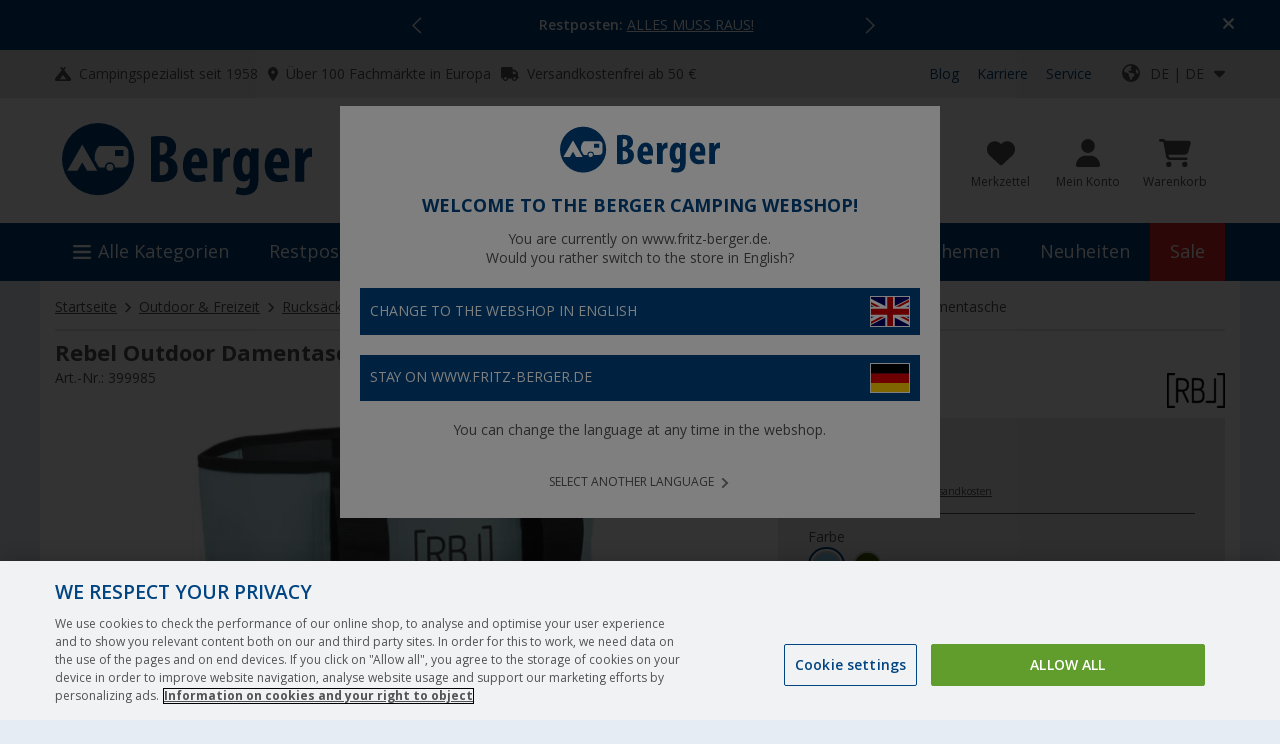

--- FILE ---
content_type: application/javascript;charset=utf-8
request_url: https://fritz-berger-de.arc.epoq.de/inbound-servletapi/viewItem?tenantId=fritz-berger-de&sessionId=a14525a2cb931c1fbe6c71080fbcc1&referrer=&customerId=null&pageId=531d9f&scriptId=531d9f&buildId=fcee205&productId=399985&unitPrice=14.95
body_size: 18
content:
window.epoq_viewEventId = '329cc0d3-f337-11f0-80b0-000017584839'

--- FILE ---
content_type: image/svg+xml
request_url: https://fbr.etailercdn.de/media/k95758/1344871_paypal.svg
body_size: 5047
content:
<?xml version="1.0" encoding="UTF-8"?><svg id="Ebene_1" xmlns="http://www.w3.org/2000/svg" viewBox="0 0 106.9574 35.0213"><rect x=".5" y=".5" width="105.9574" height="34.0213" rx="7.4468" ry="7.4468" fill="#fff" stroke="#c4cfec" stroke-miterlimit="10"/><path d="m43.8216,11.3511h-4.2245c-.2889-.0002-.535.2352-.58.555l-1.7086,12.1355c-.03.2152.1014.417.2935.4506.0182.0032.0365.0048.0549.0047h2.0168c.2891.0002.5353-.2357.58-.5557l.4608-3.2731c.0447-.3198.2905-.5555.5794-.5557h1.3373c2.7828,0,4.3888-1.5085,4.8083-4.498.189-1.3079.008-2.3355-.5386-3.0552-.6004-.7903-1.6653-1.2082-3.0793-1.2082h0Zm.4874,4.4322c-.231,1.6982-1.3892,1.6982-2.5091,1.6982h-.6375l.4472-3.1714c.027-.1917.1745-.3328.3478-.3328h.2922c.7629,0,1.4825,0,1.8544.4872.2218.2906.2897.7224.2051,1.3189h0Zm12.1405-.0547h-2.023c-.1732,0-.3207.1412-.3478.3328l-.0896.6339-.1415-.2297c-.438-.7121-1.4146-.9501-2.3893-.9501-2.2355,0-4.1448,1.8968-4.5167,4.5575-.1933,1.3272.0815,2.5964.7536,3.4814.6165.8138,1.4986,1.1529,2.5481,1.1529,1.8012,0,2.8001-1.2975,2.8001-1.2975l-.0902.6297c-.0307.2151.1001.4174.2921.4518.0182.0033.0366.0049.0551.0049h1.8222c.2891.0002.5353-.2357.58-.5557l1.0933-7.7566c.0307-.2143-.0995-.416-.2908-.4504-.0184-.0033-.037-.005-.0557-.005h0Zm-2.8198,4.4108c-.1952,1.2947-1.1125,2.1639-2.2824,2.1639-.5874,0-1.0569-.2111-1.3583-.611-.299-.3972-.4126-.9626-.3175-1.5923.1822-1.2836,1.115-2.1812,2.267-2.1812.5745,0,1.0415.2138,1.3491.6173.3082.4076.4305.9764.3422,1.6033h0Zm13.594-4.4108h-2.0329c-.1946.0003-.3766.1083-.4861.2886l-2.8038,4.6267-1.1885-4.4461c-.0749-.2784-.3038-.469-.5634-.4692h-1.9977c-.1945-.0006-.3525.1755-.353.3934-.0001.0437.0063.087.0188.1284l2.2392,7.3614-2.1052,3.3292c-.1126.1776-.0753.4238.0832.55.0596.0474.1309.0729.204.0728h2.0304c.1924.0003.3727-.1052.4824-.2823l6.7615-10.9335c.1109-.179.0713-.4247-.0885-.5489-.0589-.0458-.1289-.0704-.2006-.0704h0Z" fill="#253b80" stroke-width="0"/><path d="m73.9542,11.3511h-4.2251c-.2887.0001-.5344.2355-.5794.555l-1.7086,12.1355c-.0304.2148.1004.4165.2922.4505.0182.0032.0366.0048.055.0048h2.1682c.2021-.0003.3739-.1653.4052-.3889l.4849-3.4399c.0447-.3198.2905-.5555.5794-.5557h1.3367c2.7834,0,4.3888-1.5085,4.8089-4.498.1896-1.3079.0074-2.3355-.5393-3.0552-.5998-.7903-1.6641-1.2082-3.0781-1.2082h0Zm.4874,4.4322c-.2304,1.6982-1.3886,1.6982-2.5091,1.6982h-.6369l.4478-3.1714c.0265-.1917.174-.3331.3472-.3328h.2922c.7623,0,1.4825,0,1.8544.4872.2218.2906.2891.7224.2045,1.3189h0Zm12.1399-.0547h-2.0218c-.1733-.0005-.3209.141-.3472.3328l-.0896.6339-.1421-.2297c-.438-.7121-1.4139-.9501-2.3887-.9501-2.2355,0-4.1442,1.8968-4.5161,4.5575-.1927,1.3272.0809,2.5964.753,3.4814.6177.8138,1.4986,1.1529,2.5481,1.1529,1.8012,0,2.8001-1.2975,2.8001-1.2975l-.0902.6297c-.0307.2151.1001.4174.2921.4518.0186.0033.0375.005.0563.0049h1.8216c.2889-.0002.5347-.2359.5794-.5557l1.094-7.7566c.0297-.2157-.1023-.4175-.2949-.4507-.0179-.0031-.036-.0046-.0542-.0046h0Zm-2.8198,4.4108c-.194,1.2947-1.1125,2.1639-2.2824,2.1639-.5862,0-1.0569-.2111-1.3583-.611-.299-.3972-.4114-.9626-.3175-1.5923.1835-1.2836,1.115-2.1812,2.267-2.1812.5745,0,1.0415.2138,1.3491.6173.3095.4076.4318.9764.3422,1.6033Zm5.2048-8.4555l-1.7339,12.3576c-.0304.2148.1004.4165.2922.4505.0182.0032.0366.0048.055.0048h1.7432c.2897,0,.5356-.2353.58-.5557l1.7098-12.1348c.0304-.2152-.1007-.4172-.2928-.4512-.018-.0032-.0362-.0048-.0544-.0048h-1.952c-.1731.0007-.3202.142-.3472.3335Z" fill="#179bd7" stroke-width="0"/><path d="m19.7649,26.8552l.3231-2.2988-.7196-.0187h-3.4363l2.3881-16.9628c.0147-.1071.0972-.186.194-.1855h5.7941c1.9236,0,3.251.4484,3.9441,1.3335.3249.4152.5318.8491.6319,1.3266.105.501.1069,1.0996.0043,1.8296l-.0074.0533v.4678l.3249.2062c.248.1408.471.3312.6579.5619.278.355.4577.8062.5337,1.3411.0784.5501.0525,1.2048-.076,1.9459-.1483.8525-.3879,1.595-.7116,2.2026-.2856.5443-.6696,1.0157-1.1273,1.384-.4299.3418-.9408.6013-1.5183.7674-.5596.1633-1.1977.2457-1.8976.2457h-.4509c-.3224,0-.6356.1301-.8815.3633-.2455.2357-.4084.5613-.4596.919l-.034.2069-.5708,4.0516-.0259.1488c-.0068.0471-.0185.0706-.0358.0865-.0168.0154-.0377.0239-.0593.0242h-2.784Z" fill="#253b80" stroke-width="0"/><path d="m29.5136,11.9864c-.0173.1239-.0371.2505-.0593.3806-.7641,4.3949-3.3783,5.9131-6.717,5.9131h-1.6999c-.4083,0-.7524.3322-.816.7833l-.8704,6.1837-.2465,1.7528c-.0375.2657.1244.5153.3616.5573.0224.004.045.006.0677.006h3.015c.357,0,.6603-.2906.7165-.6851l.0297-.1716.5677-4.0357.0364-.2214c.0556-.3958.3595-.6865.7165-.6865h.4509c2.9212,0,5.2079-1.3286,5.8763-5.1733.2792-1.6061.1347-2.9472-.6041-3.8904-.2342-.2918-.5138-.5333-.8253-.7128h0Z" fill="#179bd7" stroke-width="0"/><path d="m28.7143,11.6293c-.244-.0791-.4922-.1408-.7431-.1848-.4958-.0854-.9969-.1263-1.4986-.1225h-4.5414c-.3571-.0003-.6611.2911-.7159.6865l-.9661,6.8549-.0278.2c.0622-.4509.4087-.7836.816-.7833h1.6999c3.3387,0,5.9529-1.5189,6.717-5.9131.0229-.1301.042-.2567.0593-.3806-.2016-.1184-.4118-.2178-.6282-.2969-.0567-.0211-.1138-.0412-.1711-.0602h0Z" fill="#222d65" stroke-width="0"/><path d="m21.2153,12.0085c.0544-.3955.3587-.687.7159-.6858h4.5414c.538,0,1.0402.0394,1.4986.1225.3102.0546.616.1363.9148.2443.2255.0837.4349.1827.6282.2969.2273-1.6241-.0019-2.7299-.7857-3.7312-.8642-1.1023-2.4239-1.5743-4.4197-1.5743h-5.7941c-.4077,0-.7555.3322-.8185.784l-2.4134,17.1372c-.043.3042.1423.5899.4139.6381.0255.0045.0513.0068.0772.0069h3.5772l.8982-6.3836.9661-6.8549Z" fill="#253b80" stroke-width="0"/></svg>